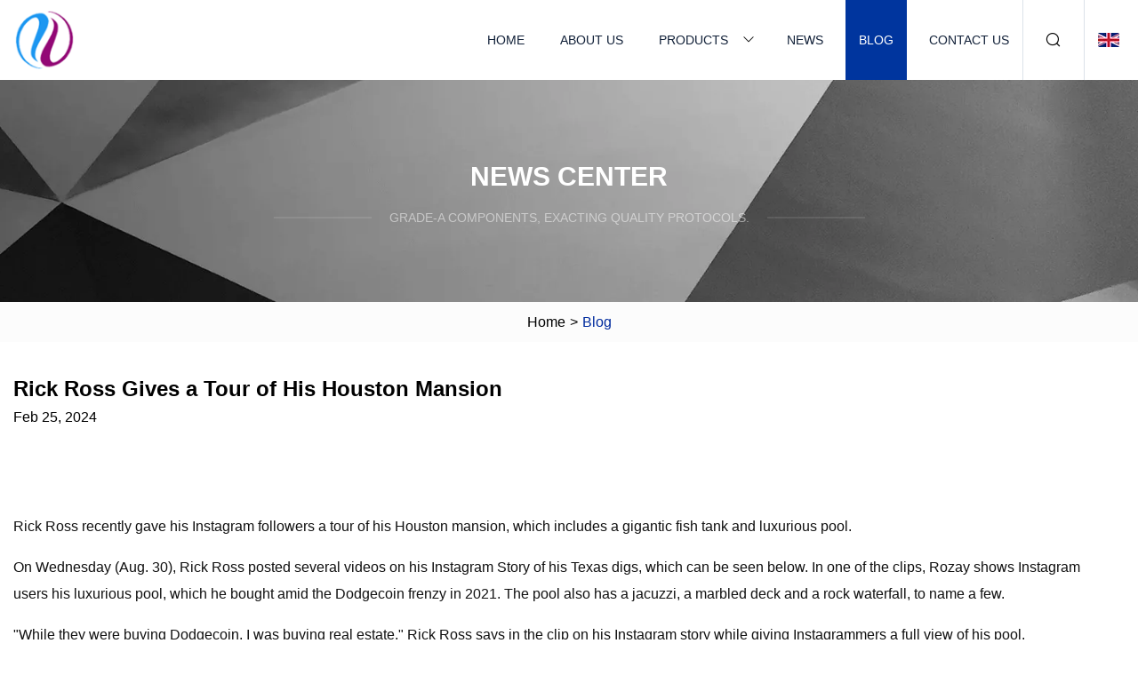

--- FILE ---
content_type: text/html; charset=utf-8
request_url: https://www.selectyourspex.com/blog/rick-ross-gives-a-tour-of-his-houston-mansion
body_size: 3757
content:
<!doctype html>
<html lang="en">
<head>
<meta charset="utf-8" />
<title>Rick Ross Gives a Tour of His Houston Mansion   | Heilongjiang Pet sweater Group Co.,Ltd</title>
<meta name="description" content="Rick Ross Gives a Tour of His Houston Mansion  " />
<meta name="keywords" content="Rick Ross Gives a Tour of His Houston Mansion  " />
<meta name="viewport" content="width=device-width, initial-scale=1.0" />
<meta name="application-name" content="Heilongjiang Pet sweater Group Co.,Ltd" />
<meta name="twitter:card" content="summary" />
<meta name="twitter:title" content="Rick Ross Gives a Tour of His Houston Mansion   | Heilongjiang Pet sweater Group Co.,Ltd" />
<meta name="twitter:description" content="Rick Ross Gives a Tour of His Houston Mansion  " />
<meta name="twitter:image" content="https://www.selectyourspex.com/uploadimg/logo66987.png" />
<meta http-equiv="X-UA-Compatible" content="IE=edge" />
<meta property="og:site_name" content="Heilongjiang Pet sweater Group Co.,Ltd" />
<meta property="og:type" content="article" />
<meta property="og:title" content="Rick Ross Gives a Tour of His Houston Mansion   | Heilongjiang Pet sweater Group Co.,Ltd" />
<meta property="og:description" content="Rick Ross Gives a Tour of His Houston Mansion  " />
<meta property="og:url" content="https://www.selectyourspex.com/blog/rick-ross-gives-a-tour-of-his-houston-mansion" />
<meta property="og:image" content="https://www.selectyourspex.com/uploadimg/logo66987.png" />
<link href="https://www.selectyourspex.com/blog/rick-ross-gives-a-tour-of-his-houston-mansion" rel="canonical" />
<link href="https://www.selectyourspex.com/themes/astra/toast.css" rel="stylesheet" />
<link href="https://www.selectyourspex.com/uploadimg/ico66987.png" rel="shortcut icon" type="image/x-icon" />
<link href="https://www.selectyourspex.com/themes/astra/blue/style.css" rel="stylesheet" />
<link href="https://www.selectyourspex.com/themes/astra/blue/page.css" rel="stylesheet" />
<script type="application/ld+json">
[{
"@context": "https://schema.org/",
"@type": "BreadcrumbList",
"itemListElement": [{
"@type": "ListItem",
"name": "Home",
"position": 1,
"item": "https://www.selectyourspex.com/blog/rick-ross-gives-a-tour-of-his-houston-mansion/"},{
"@type": "ListItem",
"name": "Blog",
"position": 2,
"item": "https://www.selectyourspex.com/blog"},{
"@type": "ListItem",
"name": "Rick Ross Gives a Tour of His Houston Mansion  ",
"position": 3,
"item": "https://www.selectyourspex.com/blog/rick-ross-gives-a-tour-of-his-houston-mansion"}]},{
"@context": "http://schema.org",
"@type": "NewsArticle",
"mainEntityOfPage": {
"@type": "WebPage",
"@id": "https://www.selectyourspex.com/blog/rick-ross-gives-a-tour-of-his-houston-mansion"},
"headline": "Heilongjiang Pet sweater Group Co.,Ltd",
"image": {
"@type": "ImageObject",
"url": "https://www.selectyourspex.com"},
"datePublished": "",
"dateModified": "",
"author": {
"@type": "Organization",
"name": "Heilongjiang Pet sweater Group Co.,Ltd",
"url": "https://www.selectyourspex.com"},
"publisher": {
"@type": "Organization",
"name": "selectyourspex.com",
"logo": {
"@type": "ImageObject",
"url": "https://www.selectyourspex.com/uploadimg/logo66987.png"}},
"description": "Rick Ross Gives a Tour of His Houston Mansion  "
}]
</script>
</head>
<body class="index">
<!-- header -->
<header>
  <div class="container">
    <div class="head-logo"><a href="https://www.selectyourspex.com/" title="Heilongjiang Pet sweater Group Co.,Ltd"><img src="/uploadimg/logo66987.png" width="70" height="70" alt="Heilongjiang Pet sweater Group Co.,Ltd"><span>Heilongjiang Pet sweater Group Co.,Ltd</span></a></div>
    <div class="menu-btn"><em></em><em></em><em></em></div>
    <div class="head-content">
      <nav class="nav">
        <ul>
          <li><a href="https://www.selectyourspex.com/">Home</a></li>
          <li><a href="https://www.selectyourspex.com/about-us">About us</a></li>
          <li><a href="https://www.selectyourspex.com/products">Products</a><em class="iconfont icon-xiangxia"></em>
            <ul class="submenu">
              <li><a href="https://www.selectyourspex.com/pet-sweater">Pet sweater</a></li>
              <li><a href="https://www.selectyourspex.com/wholesale-yarn">Wholesale Yarn</a></li>
              <li><a href="https://www.selectyourspex.com/uniform-sweater">Uniform sweater</a></li>
              <li><a href="https://www.selectyourspex.com/christmas-sweater">Christmas sweater</a></li>
              <li><a href="https://www.selectyourspex.com/wholesale-sweaters">Wholesale Sweaters</a></li>
              <li><a href="https://www.selectyourspex.com/socks-knitted-bags">Socks &Knitted Bags</a></li>
              <li><a href="https://www.selectyourspex.com/hats-scarfs-gloves">Hats Scarfs & Gloves</a></li>
              <li><a href="https://www.selectyourspex.com/fuctional-clothes-accessories">Fuctional Clothes &Accessories</a></li>
              <li><a href="https://www.selectyourspex.com/plant-yarns">Plant Yarns</a></li>
              <li><a href="https://www.selectyourspex.com/men-sweater">Men Sweater</a></li>
              <li><a href="https://www.selectyourspex.com/animal-yarns">Animal Yarns</a></li>
              <li><a href="https://www.selectyourspex.com/kids-sweater">Kids Sweater</a></li>
            </ul>
          </li>
          <li><a href="https://www.selectyourspex.com/news">News</a></li>
          <li class="active"><a href="https://www.selectyourspex.com/blog">Blog</a></li>
          <li><a href="https://www.selectyourspex.com/contact-us">Contact us</a></li>
        </ul>
      </nav>
      <div class="head-search"><em class="iconfont icon-sousuo"></em></div>
      <div class="search-input">
        <input type="text" placeholder="Keyword" id="txtSearch" autocomplete="off">
        <div class="search-btn" onclick="SearchProBtn()"><em class="iconfont icon-sousuo" aria-hidden="true"></em></div>
      </div>
      <div class="languagelist">
        <div title="Language" class="languagelist-icon"><span>Language</span></div>
        <div class="languagelist-drop"><span class="languagelist-arrow"></span>
          <ul class="languagelist-wrap">
                            <li class="languagelist-active"><a href="https://www.selectyourspex.com/blog/rick-ross-gives-a-tour-of-his-houston-mansion"><img src="/themes/astra/images/language/en.png" width="24" height="16" alt="English" title="en">English </a></li>
                                    <li>
                                        <a href="https://fr.selectyourspex.com/blog/rick-ross-gives-a-tour-of-his-houston-mansion">
                                            <img src="/themes/astra/images/language/fr.png" width="24" height="16" alt="Français" title="fr">
                                            Français
                                        </a>
                                    </li>
                                    <li>
                                        <a href="https://de.selectyourspex.com/blog/rick-ross-gives-a-tour-of-his-houston-mansion">
                                            <img src="/themes/astra/images/language/de.png" width="24" height="16" alt="Deutsch" title="de">
                                            Deutsch
                                        </a>
                                    </li>
                                    <li>
                                        <a href="https://es.selectyourspex.com/blog/rick-ross-gives-a-tour-of-his-houston-mansion">
                                            <img src="/themes/astra/images/language/es.png" width="24" height="16" alt="Español" title="es">
                                            Español
                                        </a>
                                    </li>
                                    <li>
                                        <a href="https://it.selectyourspex.com/blog/rick-ross-gives-a-tour-of-his-houston-mansion">
                                            <img src="/themes/astra/images/language/it.png" width="24" height="16" alt="Italiano" title="it">
                                            Italiano
                                        </a>
                                    </li>
                                    <li>
                                        <a href="https://pt.selectyourspex.com/blog/rick-ross-gives-a-tour-of-his-houston-mansion">
                                            <img src="/themes/astra/images/language/pt.png" width="24" height="16" alt="Português" title="pt">
                                            Português
                                        </a>
                                    </li>
                                    <li>
                                        <a href="https://ja.selectyourspex.com/blog/rick-ross-gives-a-tour-of-his-houston-mansion"><img src="/themes/astra/images/language/ja.png" width="24" height="16" alt="日本語" title="ja"> 日本語</a>
                                    </li>
                                    <li>
                                        <a href="https://ko.selectyourspex.com/blog/rick-ross-gives-a-tour-of-his-houston-mansion"><img src="/themes/astra/images/language/ko.png" width="24" height="16" alt="한국어" title="ko"> 한국어</a>
                                    </li>
                                    <li>
                                        <a href="https://ru.selectyourspex.com/blog/rick-ross-gives-a-tour-of-his-houston-mansion"><img src="/themes/astra/images/language/ru.png" width="24" height="16" alt="Русский" title="ru"> Русский</a>
                                    </li>
                           
          </ul>
        </div>
      </div>
    </div>
  </div>
</header>
<main>
  <div class="inner-banner"><img src="/themes/astra/images/inner-banner.webp" alt="banner">
    <div class="inner-content">
      <div class="inner-title">News center</div>
      <div class="inner-des"><em></em><span>Grade-A components, exacting quality protocols.</span><em></em></div>
    </div>
  </div>
  <div class="page-breadcrumbs"><a href="https://www.selectyourspex.com/">Home</a> > <span>Blog</span></div>
  <div class="page-main page-news">
    <div class="container">
      <div class="page-content">
        <h1 class="newsdetails-title">Rick Ross Gives a Tour of His Houston Mansion  </h1>
        <div class="newsdetails-date">Feb 25, 2024</div>
        <div class="sharewrap"></div>
        <div class="newsdetails-content">
          <article><p>Rick Ross recently gave his Instagram followers a tour of his Houston mansion, which includes a gigantic fish tank and luxurious pool.</p><p>On Wednesday (Aug. 30), Rick Ross posted several videos on his Instagram Story of his Texas digs, which can be seen below. In one of the clips, Rozay shows Instagram users his luxurious pool, which he bought amid the Dodgecoin frenzy in 2021. The pool also has a jacuzzi, a marbled deck and a rock waterfall, to name a few.</p><p>"While they were buying Dodgecoin, I was buying real estate," Rick Ross says in the clip on his Instagram story while giving Instagrammers a full view of his pool.</p><p>In the follow-up videos, Ross gives people a glimpse of his gigantic fish tank, celebrity designer Kapesh Designs built. The extensive fish tank, which can be seen below, contains a vast coral reef and different types of fish. While giving people on Instagram a closer look at his tank, the rapper stated that his fish serve as a security system against intruders.</p><p>"If you break in, the alarm going off," Rick Ross said in the clip below. "Motion sensor alert."</p><p>On Aug. 14, The South Florida Business Journal revealed that Rick Ross reportedly purchased a $35 million mansion in Miami's elite Star Island neighborhood. The house, which is approximately 9,700 square feet, features a chef's kitchen, a separate breakfast room, a heated pool, a 40-foot boat dock with direct access to the ocean, a custom staircase and a "living room that is larger than most apartments." The house hosts six bedrooms and eight bathrooms. Rozay still owns his The Promise Land estate, which is located in Fayette County, Ga.</p><p>Take a look at some areas in Rick Ross' Houston mansion below.</p></article>
        </div>
        <div class="pagelink">
          <div class="pagelink-item"><a href="/blog/pacsun-and-the-metropolitan-museum-of-art-announce-collab" title="PacSun and The Metropolitan Museum of Art Announce Collab "><em></em><span>Previers</span></a></div>
          <div class="backlist"><a href="/blog"><em class="iconfont icon-caidan"></em><span>Back to list</span></a></div>
          <div class="pagelink-item"><a href="/blog/greeley-cop-log-caller-reports-ex-selling-his-stuff-on-facebook-man-breaks-in-to-steal-sweater" title="Greeley cop log: Caller reports ex selling his stuff on Facebook; man breaks in to steal sweater "><em></em><span>Next</span></a></div>
        </div>
      </div>
    </div>
  </div>
</main>
  
<!-- footer -->
<footer>
  <div class="container">
    <div class="foot-item">
      <div class="foot-title">Navigation</div>
      <ul>
        <li><a href="https://www.selectyourspex.com/">Home</a></li>
        <li><a href="https://www.selectyourspex.com/about-us">About us</a></li>
        <li><a href="https://www.selectyourspex.com/products">Products</a></li>
        <li><a href="https://www.selectyourspex.com/news">News</a></li>
        <li><a href="https://www.selectyourspex.com/blog">Blog</a></li>
        <li><a href="https://www.selectyourspex.com/contact-us">Contact us</a></li>
        <li><a href="https://www.selectyourspex.com/sitemap.xml">Sitemap</a></li>
        <li><a href="https://www.selectyourspex.com/privacy-policy">Privacy Policy</a></li>
      </ul>
    </div>
    <div class="foot-item foot-company">
      <div class="foot-title">Partner company</div>
      <ul>
<li><a href="https://www.jiangchuntrade.com/" target="_blank">Jiangchuntrading Co., Ltd</a></li><li><a href="https://www.cenmachining.com/machining-components/metal-stamping-parts/" target="_blank">Metal Stamping Parts</a></li><li><a href="https://www.obtmetalwork.com/" target="_blank">Nickel Alloy Power Plant</a></li><li><a href="https://www.adcfoaming.com/" target="_blank">AC Blowing agent</a></li><li><a href="https://www.tianzhongtyre.com/" target="_blank">agricultural tyre</a></li><li><a href="https://www.rare-earths.net/rare-earth-compounds/rare-earth-nitrides/" target="_blank">Rare Earth Nitrides producer</a></li><li><a href="https://www.ofc-china.com/communications-optical-connectivity/fiber-optic-components/" target="_blank">fiber optic components</a></li><li><a href="https://www.cd-plasticpack.com/pe-bags/pe-square-bag/furniture-dust-bags.html" target="_blank">China Furniture Dust Bags manufacturers</a></li>      </ul>
    </div>
    <div class="foot-share"><a href="https://www.selectyourspex.com/" rel="nofollow" title="facebook"><em class="iconfont icon-facebook"></em></a><a href="https://www.selectyourspex.com/" rel="nofollow" title="linkedin"><em class="iconfont icon-linkedin"></em></a><a href="https://www.selectyourspex.com/" rel="nofollow" title="twitter"><em class="iconfont icon-twitter-fill"></em></a><a href="https://www.selectyourspex.com/" rel="nofollow" title="youtube"><em class="iconfont icon-youtube"></em></a><a href="https://www.selectyourspex.com/" rel="nofollow" title="instagram"><em class="iconfont icon-instagram"></em></a><a href="https://www.selectyourspex.com/" rel="nofollow" title="TikTok"><em class="iconfont icon-icon_TikTok"></em></a></div>
    <div class="foot-copyright">
      <p>Copyright &copy; selectyourspex.com, all rights reserved.&nbsp;&nbsp;&nbsp;<a href="/cdn-cgi/l/email-protection#34555a5a55744751585157404d5b41464744514c1a575b59" target="_blank"><span class="__cf_email__" data-cfemail="b2d3dcdcd3f2c1d7ded7d1c6cbddc7c0c1c2d7ca9cd1dddf">[email&#160;protected]</span></a></p>
    </div>
  </div>
  <div class="gotop"><span>TOP</span></div>
</footer>
 
<!-- script --> 
<script data-cfasync="false" src="/cdn-cgi/scripts/5c5dd728/cloudflare-static/email-decode.min.js"></script><script src="https://www.selectyourspex.com/themes/astra/js/jquery3.6.1.js"></script>
<script src="https://www.selectyourspex.com/themes/astra/js/vanilla-lazyload.js"></script>
<script src="https://www.selectyourspex.com/themes/astra/js/style.js"></script>
<script src="https://www.selectyourspex.com/themes/astra/js/page.js"></script>
<script src="https://www.selectyourspex.com/themes/astra/js/toast.js"></script>
<script src="https://www.selectyourspex.com/themes/astra/js/share.js"></script>
<script src="https://platform-api.sharethis.com/js/sharethis.js#property=5eec0fd89a302d0012ac463a&product=sop" type="text/javascript" async></script>
<script type="text/javascript" src="//info.53hu.net/traffic.js?id=08a984h6ak"></script>
<script defer src="https://static.cloudflareinsights.com/beacon.min.js/vcd15cbe7772f49c399c6a5babf22c1241717689176015" integrity="sha512-ZpsOmlRQV6y907TI0dKBHq9Md29nnaEIPlkf84rnaERnq6zvWvPUqr2ft8M1aS28oN72PdrCzSjY4U6VaAw1EQ==" data-cf-beacon='{"version":"2024.11.0","token":"090c5b70654f4ab9bc78792c74e74475","r":1,"server_timing":{"name":{"cfCacheStatus":true,"cfEdge":true,"cfExtPri":true,"cfL4":true,"cfOrigin":true,"cfSpeedBrain":true},"location_startswith":null}}' crossorigin="anonymous"></script>
</body>
</html>
